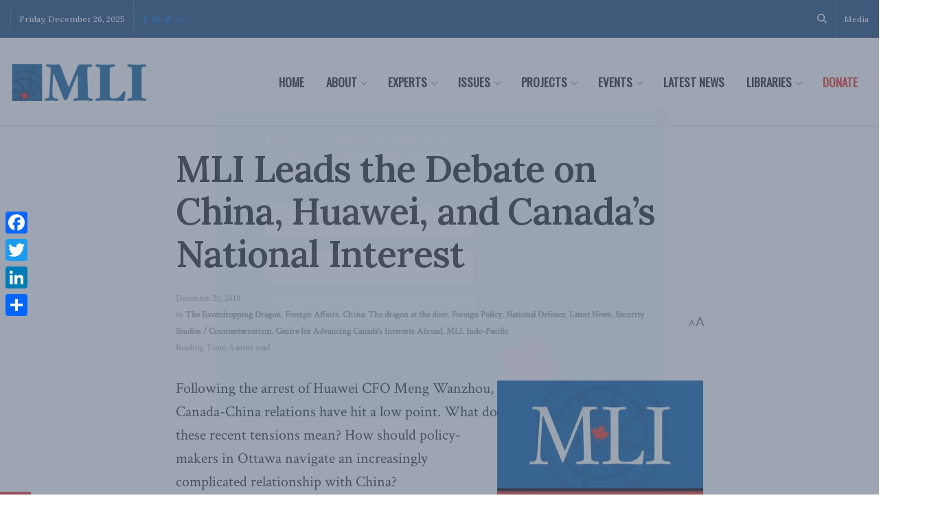

--- FILE ---
content_type: text/html;charset=UTF-8
request_url: https://pyvpu-glf.maillist-manage.com/campaigns/CaptchaVerify.zc?mode=generate
body_size: 541
content:
<img src='https://accounts.zoho.com/static/showcaptcha?digest=1_C_bda86ad76b2e3f2364d84626060fe918fcee96a88cd5493e485f55309a1551e53e16e343a2198af953e987b0f5aff76c1e828e79d7b4285e8867b03236f2acfc' style="width:100%;max-width:200px;box-sizing:border-box"/>


--- FILE ---
content_type: application/javascript;charset=UTF-8
request_url: https://pyvpu-glf.maillist-manage.com/ua/TrailEvent?category=update&action=view&trackingCode=ZCFORMVIEW&viewFrom=URL_ACTION&zx=13129bbd9&signupFormIx=3z71d519bf8f54d8199e3f44e5d713965d8388b8b25b24bd81d23d9a88d03a9d30&zcvers=3.0&source=https%3A%2F%2Fmacdonaldlaurier.ca%2Fmli-leads-debate-china-huawei-canadas-national-interest%2F
body_size: 805
content:
zcParamsCallback({orgIx:"3z9a596f06c1b0d856cfeece4b99d7719aa46ec87377a59e3cd8cf9199d24a2cb0", actIx:"3zddb335e69ac83ceb97c0690402e056474ba4e4674aecae29fd6c7a1608d21981",custIx:"3z0c666f3353d62221452963d97c22a59d2d33330cc88c072d6ba442a67b4376bf"});
zcSFReferrerCallback({status:"200",encryptSFId:"3z71d519bf8f54d8199e3f44e5d713965d8388b8b25b24bd81d23d9a88d03a9d30",zc_ref:"3z0c666f3353d62221452963d97c22a59d4188e6a6111963565f2414a04e3596e3",cntrIx:"3z71d519bf8f54d8199e3f44e5d713965d551f4e02e1c3db9ef63e3a98852a604a"});


--- FILE ---
content_type: application/javascript;charset=UTF-8
request_url: https://pyvpu-zgpvh.maillist-manage.net/ua/TrailEvent?category=update&action=view&trackingCode=ZCFORMVIEW&viewFrom=URL_ACTION&zx=13129bbd9&signupFormIx=3z90677f8fca0380e6117a530ae8891072d60dee1fd8701f3dd368f7736bf908a2&zcvers=2.0&source=https%3A%2F%2Fmacdonaldlaurier.ca%2Fmli-leads-debate-china-huawei-canadas-national-interest%2F&fromPopup=true
body_size: 805
content:
zcParamsCallback({orgIx:"3z9a596f06c1b0d856cfeece4b99d7719aa46ec87377a59e3cd8cf9199d24a2cb0", actIx:"3zddb335e69ac83ceb97c0690402e056474ba4e4674aecae29fd6c7a1608d21981",custIx:"3zbe7a823930149d59794a25dda9141489407aff05e4ab18e9f0d2198bf3bb8e0d"});
zcSFReferrerCallback({status:"200",encryptSFId:"3z90677f8fca0380e6117a530ae8891072d60dee1fd8701f3dd368f7736bf908a2",zc_ref:"3zbe7a823930149d59794a25dda91414891e6561b9242702773d2c1a6faf2b865f",cntrIx:"3z90677f8fca0380e6117a530ae8891072769df3d6cd8ac2db7086dea1b5a60bde"});
